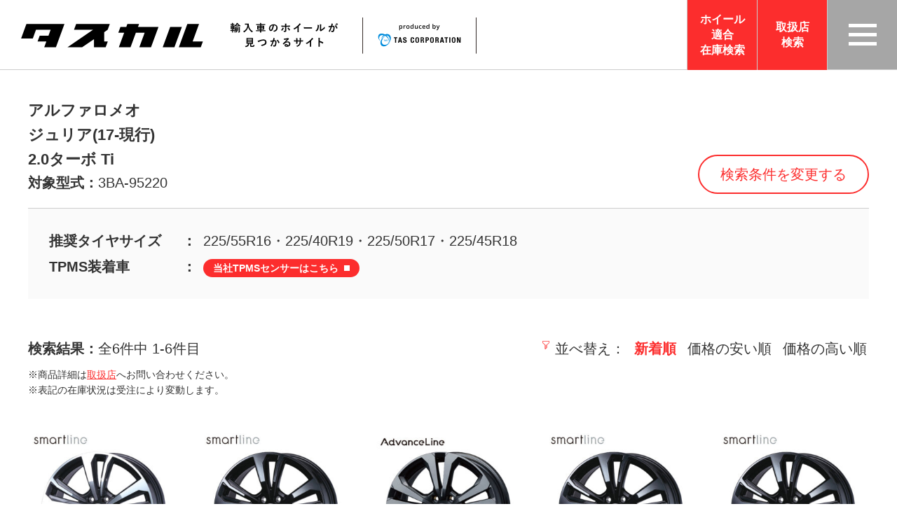

--- FILE ---
content_type: text/html; charset=UTF-8
request_url: https://www.tas-pa.jp/product/grade/aljiul0110/
body_size: 11617
content:
<!DOCTYPE HTML>
<html lang="ja">
<head>
<!-- Google Tag Manager -->
<script>(function(w,d,s,l,i){w[l]=w[l]||[];w[l].push({'gtm.start':
new Date().getTime(),event:'gtm.js'});var f=d.getElementsByTagName(s)[0],
j=d.createElement(s),dl=l!='dataLayer'?'&l='+l:'';j.async=true;j.src=
'https://www.googletagmanager.com/gtm.js?id='+i+dl;f.parentNode.insertBefore(j,f);
})(window,document,'script','dataLayer','GTM-PNKBRNW');</script>
<!-- End Google Tag Manager -->
<meta charset="utf-8">
<meta http-equiv="X-UA-Compatible" content="IE=edge">
<meta name="format-detection" content="telephone=no">
<meta name="viewport" content="width=device-width, initial-scale=1.0">
<link rel="preconnect" href="https://fonts.gstatic.com">
<meta name='robots' content='index, follow, max-image-preview:large, max-snippet:-1, max-video-preview:-1' />
	<style>img:is([sizes="auto" i], [sizes^="auto," i]) { contain-intrinsic-size: 3000px 1500px }</style>
	
	<!-- This site is optimized with the Yoast SEO plugin v25.7 - https://yoast.com/wordpress/plugins/seo/ -->
	<title>2.0ターボ Ti - ホイール検索サイト『タスカル』|（株）ティー・エー・エス</title>
	<link rel="canonical" href="https://www.tas-pa.jp/product/grade/aljiul0110/" />
	<meta property="og:locale" content="ja_JP" />
	<meta property="og:type" content="article" />
	<meta property="og:title" content="2.0ターボ Ti - ホイール検索サイト『タスカル』|（株）ティー・エー・エス" />
	<meta property="og:url" content="https://www.tas-pa.jp/product/grade/aljiul0110/" />
	<meta property="og:site_name" content="ホイール検索サイト『タスカル』|（株）ティー・エー・エス" />
	<meta property="og:image" content="https://www.tas-pa.jp/cms/wp-content/uploads/ogp-2.jpg" />
	<meta property="og:image:width" content="1200" />
	<meta property="og:image:height" content="630" />
	<meta property="og:image:type" content="image/jpeg" />
	<meta name="twitter:card" content="summary_large_image" />
	<script type="application/ld+json" class="yoast-schema-graph">{"@context":"https://schema.org","@graph":[{"@type":"CollectionPage","@id":"https://www.tas-pa.jp/product/grade/aljiul0110/","url":"https://www.tas-pa.jp/product/grade/aljiul0110/","name":"2.0ターボ Ti - ホイール検索サイト『タスカル』|（株）ティー・エー・エス","isPartOf":{"@id":"https://www.tas-pa.jp/#website"},"primaryImageOfPage":{"@id":"https://www.tas-pa.jp/product/grade/aljiul0110/#primaryimage"},"image":{"@id":"https://www.tas-pa.jp/product/grade/aljiul0110/#primaryimage"},"thumbnailUrl":"https://www.tas-pa.jp/cms/wp-content/uploads/sl-365-18inch-gp-01-size-1.jpg","breadcrumb":{"@id":"https://www.tas-pa.jp/product/grade/aljiul0110/#breadcrumb"},"inLanguage":"ja"},{"@type":"ImageObject","inLanguage":"ja","@id":"https://www.tas-pa.jp/product/grade/aljiul0110/#primaryimage","url":"https://www.tas-pa.jp/cms/wp-content/uploads/sl-365-18inch-gp-01-size-1.jpg","contentUrl":"https://www.tas-pa.jp/cms/wp-content/uploads/sl-365-18inch-gp-01-size-1.jpg","width":1000,"height":1000},{"@type":"BreadcrumbList","@id":"https://www.tas-pa.jp/product/grade/aljiul0110/#breadcrumb","itemListElement":[{"@type":"ListItem","position":1,"name":"HOME","item":"https://www.tas-pa.jp/"},{"@type":"ListItem","position":2,"name":"ホイール商品一覧","item":"https://www.tas-pa.jp/product/"},{"@type":"ListItem","position":3,"name":"アルファロメオ","item":"https://www.tas-pa.jp/product/grade/al/"},{"@type":"ListItem","position":4,"name":"ジュリア(17-現行)","item":"https://www.tas-pa.jp/product/grade/aljiul01/"},{"@type":"ListItem","position":5,"name":"2.0ターボ Ti"}]},{"@type":"WebSite","@id":"https://www.tas-pa.jp/#website","url":"https://www.tas-pa.jp/","name":"ホイール検索サイト『タスカル』|（株）ティー・エー・エス","description":"『タスカル』は、豊田通商グループが運営する輸入車専用のホイール検索サイトです。タスカルで紹介する全ホイールは、実際の車種で1台ずつ取付確認済み。 主要メーカーの最新車種はもちろん、今まで実車確認を行った膨大なデータベースを元に、ミスチョイスのないホイール選びをサポートします。","publisher":{"@id":"https://www.tas-pa.jp/#organization"},"potentialAction":[{"@type":"SearchAction","target":{"@type":"EntryPoint","urlTemplate":"https://www.tas-pa.jp/?s={search_term_string}"},"query-input":{"@type":"PropertyValueSpecification","valueRequired":true,"valueName":"search_term_string"}}],"inLanguage":"ja"},{"@type":"Organization","@id":"https://www.tas-pa.jp/#organization","name":"TAS 株式会社ティー・エー・エス","url":"https://www.tas-pa.jp/","logo":{"@type":"ImageObject","inLanguage":"ja","@id":"https://www.tas-pa.jp/#/schema/logo/image/","url":"https://www.tas-pa.jp/cms/wp-content/uploads/ogp.jpg","contentUrl":"https://www.tas-pa.jp/cms/wp-content/uploads/ogp.jpg","width":1200,"height":630,"caption":"TAS 株式会社ティー・エー・エス"},"image":{"@id":"https://www.tas-pa.jp/#/schema/logo/image/"}}]}</script>
	<!-- / Yoast SEO plugin. -->


<link rel='dns-prefetch' href='//cdn.jsdelivr.net' />
<link rel='dns-prefetch' href='//cdnjs.cloudflare.com' />
<link rel='dns-prefetch' href='//fonts.googleapis.com' />
<link rel="alternate" type="application/rss+xml" title="ホイール検索サイト『タスカル』|（株）ティー・エー・エス &raquo; フィード" href="https://www.tas-pa.jp/feed/" />
<link rel="alternate" type="application/rss+xml" title="ホイール検索サイト『タスカル』|（株）ティー・エー・エス &raquo; 2.0ターボ Ti 対応車種 のフィード" href="https://www.tas-pa.jp/product/grade/aljiul0110/feed/" />
<link rel='stylesheet' id='wp-block-library-css' href='https://www.tas-pa.jp/cms/wp-includes/css/dist/block-library/style.min.css?ver=6.8.3' type='text/css' media='all' />
<style id='wp-block-library-inline-css' type='text/css'>
.vk-cols--reverse{flex-direction:row-reverse}.vk-cols--hasbtn{margin-bottom:0}.vk-cols--hasbtn>.row>.vk_gridColumn_item,.vk-cols--hasbtn>.wp-block-column{position:relative;padding-bottom:3em}.vk-cols--hasbtn>.row>.vk_gridColumn_item>.wp-block-buttons,.vk-cols--hasbtn>.row>.vk_gridColumn_item>.vk_button,.vk-cols--hasbtn>.wp-block-column>.wp-block-buttons,.vk-cols--hasbtn>.wp-block-column>.vk_button{position:absolute;bottom:0;width:100%}.vk-cols--fit.wp-block-columns{gap:0}.vk-cols--fit.wp-block-columns,.vk-cols--fit.wp-block-columns:not(.is-not-stacked-on-mobile){margin-top:0;margin-bottom:0;justify-content:space-between}.vk-cols--fit.wp-block-columns>.wp-block-column *:last-child,.vk-cols--fit.wp-block-columns:not(.is-not-stacked-on-mobile)>.wp-block-column *:last-child{margin-bottom:0}.vk-cols--fit.wp-block-columns>.wp-block-column>.wp-block-cover,.vk-cols--fit.wp-block-columns:not(.is-not-stacked-on-mobile)>.wp-block-column>.wp-block-cover{margin-top:0}.vk-cols--fit.wp-block-columns.has-background,.vk-cols--fit.wp-block-columns:not(.is-not-stacked-on-mobile).has-background{padding:0}@media(max-width: 599px){.vk-cols--fit.wp-block-columns:not(.has-background)>.wp-block-column:not(.has-background),.vk-cols--fit.wp-block-columns:not(.is-not-stacked-on-mobile):not(.has-background)>.wp-block-column:not(.has-background){padding-left:0 !important;padding-right:0 !important}}@media(min-width: 782px){.vk-cols--fit.wp-block-columns .block-editor-block-list__block.wp-block-column:not(:first-child),.vk-cols--fit.wp-block-columns>.wp-block-column:not(:first-child),.vk-cols--fit.wp-block-columns:not(.is-not-stacked-on-mobile) .block-editor-block-list__block.wp-block-column:not(:first-child),.vk-cols--fit.wp-block-columns:not(.is-not-stacked-on-mobile)>.wp-block-column:not(:first-child){margin-left:0}}@media(min-width: 600px)and (max-width: 781px){.vk-cols--fit.wp-block-columns .wp-block-column:nth-child(2n),.vk-cols--fit.wp-block-columns:not(.is-not-stacked-on-mobile) .wp-block-column:nth-child(2n){margin-left:0}.vk-cols--fit.wp-block-columns .wp-block-column:not(:only-child),.vk-cols--fit.wp-block-columns:not(.is-not-stacked-on-mobile) .wp-block-column:not(:only-child){flex-basis:50% !important}}.vk-cols--fit--gap1.wp-block-columns{gap:1px}@media(min-width: 600px)and (max-width: 781px){.vk-cols--fit--gap1.wp-block-columns .wp-block-column:not(:only-child){flex-basis:calc(50% - 1px) !important}}.vk-cols--fit.vk-cols--grid>.block-editor-block-list__block,.vk-cols--fit.vk-cols--grid>.wp-block-column,.vk-cols--fit.vk-cols--grid:not(.is-not-stacked-on-mobile)>.block-editor-block-list__block,.vk-cols--fit.vk-cols--grid:not(.is-not-stacked-on-mobile)>.wp-block-column{flex-basis:50%;box-sizing:border-box}@media(max-width: 599px){.vk-cols--fit.vk-cols--grid.vk-cols--grid--alignfull>.wp-block-column:nth-child(2)>.wp-block-cover,.vk-cols--fit.vk-cols--grid.vk-cols--grid--alignfull>.wp-block-column:nth-child(2)>.vk_outer,.vk-cols--fit.vk-cols--grid:not(.is-not-stacked-on-mobile).vk-cols--grid--alignfull>.wp-block-column:nth-child(2)>.wp-block-cover,.vk-cols--fit.vk-cols--grid:not(.is-not-stacked-on-mobile).vk-cols--grid--alignfull>.wp-block-column:nth-child(2)>.vk_outer{width:100vw;margin-right:calc((100% - 100vw)/2);margin-left:calc((100% - 100vw)/2)}}@media(min-width: 600px){.vk-cols--fit.vk-cols--grid.vk-cols--grid--alignfull>.wp-block-column:nth-child(2)>.wp-block-cover,.vk-cols--fit.vk-cols--grid.vk-cols--grid--alignfull>.wp-block-column:nth-child(2)>.vk_outer,.vk-cols--fit.vk-cols--grid:not(.is-not-stacked-on-mobile).vk-cols--grid--alignfull>.wp-block-column:nth-child(2)>.wp-block-cover,.vk-cols--fit.vk-cols--grid:not(.is-not-stacked-on-mobile).vk-cols--grid--alignfull>.wp-block-column:nth-child(2)>.vk_outer{margin-right:calc(100% - 50vw);width:50vw}}@media(min-width: 600px){.vk-cols--fit.vk-cols--grid.vk-cols--grid--alignfull.vk-cols--reverse>.wp-block-column,.vk-cols--fit.vk-cols--grid:not(.is-not-stacked-on-mobile).vk-cols--grid--alignfull.vk-cols--reverse>.wp-block-column{margin-left:0;margin-right:0}.vk-cols--fit.vk-cols--grid.vk-cols--grid--alignfull.vk-cols--reverse>.wp-block-column:nth-child(2)>.wp-block-cover,.vk-cols--fit.vk-cols--grid.vk-cols--grid--alignfull.vk-cols--reverse>.wp-block-column:nth-child(2)>.vk_outer,.vk-cols--fit.vk-cols--grid:not(.is-not-stacked-on-mobile).vk-cols--grid--alignfull.vk-cols--reverse>.wp-block-column:nth-child(2)>.wp-block-cover,.vk-cols--fit.vk-cols--grid:not(.is-not-stacked-on-mobile).vk-cols--grid--alignfull.vk-cols--reverse>.wp-block-column:nth-child(2)>.vk_outer{margin-left:calc(100% - 50vw)}}.vk-cols--menu h2,.vk-cols--menu h3,.vk-cols--menu h4,.vk-cols--menu h5{margin-bottom:.2em;text-shadow:#000 0 0 10px}.vk-cols--menu h2:first-child,.vk-cols--menu h3:first-child,.vk-cols--menu h4:first-child,.vk-cols--menu h5:first-child{margin-top:0}.vk-cols--menu p{margin-bottom:1rem;text-shadow:#000 0 0 10px}.vk-cols--menu .wp-block-cover__inner-container:last-child{margin-bottom:0}.vk-cols--fitbnrs .wp-block-column .wp-block-cover:hover img{filter:unset}.vk-cols--fitbnrs .wp-block-column .wp-block-cover:hover{background-color:unset}.vk-cols--fitbnrs .wp-block-column .wp-block-cover:hover .wp-block-cover__image-background{filter:unset !important}.vk-cols--fitbnrs .wp-block-cover .wp-block-cover__inner-container{position:absolute;height:100%;width:100%}.vk-cols--fitbnrs .vk_button{height:100%;margin:0}.vk-cols--fitbnrs .vk_button .vk_button_btn,.vk-cols--fitbnrs .vk_button .btn{height:100%;width:100%;border:none;box-shadow:none;background-color:unset !important;transition:unset}.vk-cols--fitbnrs .vk_button .vk_button_btn:hover,.vk-cols--fitbnrs .vk_button .btn:hover{transition:unset}.vk-cols--fitbnrs .vk_button .vk_button_btn:after,.vk-cols--fitbnrs .vk_button .btn:after{border:none}.vk-cols--fitbnrs .vk_button .vk_button_link_txt{width:100%;position:absolute;top:50%;left:50%;transform:translateY(-50%) translateX(-50%);font-size:2rem;text-shadow:#000 0 0 10px}.vk-cols--fitbnrs .vk_button .vk_button_link_subCaption{width:100%;position:absolute;top:calc(50% + 2.2em);left:50%;transform:translateY(-50%) translateX(-50%);text-shadow:#000 0 0 10px}@media(min-width: 992px){.vk-cols--media.wp-block-columns{gap:3rem}}.vk-fit-map figure{margin-bottom:0}.vk-fit-map iframe{position:relative;margin-bottom:0;display:block;max-height:400px;width:100vw}.vk-fit-map:is(.alignfull,.alignwide) div{max-width:100%}.vk-table--th--width25 :where(tr>*:first-child){width:25%}.vk-table--th--width30 :where(tr>*:first-child){width:30%}.vk-table--th--width35 :where(tr>*:first-child){width:35%}.vk-table--th--width40 :where(tr>*:first-child){width:40%}.vk-table--th--bg-bright :where(tr>*:first-child){background-color:var(--wp--preset--color--bg-secondary, rgba(0, 0, 0, 0.05))}@media(max-width: 599px){.vk-table--mobile-block :is(th,td){width:100%;display:block}.vk-table--mobile-block.wp-block-table table :is(th,td){border-top:none}}.vk-table--width--th25 :where(tr>*:first-child){width:25%}.vk-table--width--th30 :where(tr>*:first-child){width:30%}.vk-table--width--th35 :where(tr>*:first-child){width:35%}.vk-table--width--th40 :where(tr>*:first-child){width:40%}.no-margin{margin:0}@media(max-width: 599px){.wp-block-image.vk-aligncenter--mobile>.alignright{float:none;margin-left:auto;margin-right:auto}.vk-no-padding-horizontal--mobile{padding-left:0 !important;padding-right:0 !important}}
</style>
<style id='wp-block-library-theme-inline-css' type='text/css'>
.wp-block-audio :where(figcaption){color:#555;font-size:13px;text-align:center}.is-dark-theme .wp-block-audio :where(figcaption){color:#ffffffa6}.wp-block-audio{margin:0 0 1em}.wp-block-code{border:1px solid #ccc;border-radius:4px;font-family:Menlo,Consolas,monaco,monospace;padding:.8em 1em}.wp-block-embed :where(figcaption){color:#555;font-size:13px;text-align:center}.is-dark-theme .wp-block-embed :where(figcaption){color:#ffffffa6}.wp-block-embed{margin:0 0 1em}.blocks-gallery-caption{color:#555;font-size:13px;text-align:center}.is-dark-theme .blocks-gallery-caption{color:#ffffffa6}:root :where(.wp-block-image figcaption){color:#555;font-size:13px;text-align:center}.is-dark-theme :root :where(.wp-block-image figcaption){color:#ffffffa6}.wp-block-image{margin:0 0 1em}.wp-block-pullquote{border-bottom:4px solid;border-top:4px solid;color:currentColor;margin-bottom:1.75em}.wp-block-pullquote cite,.wp-block-pullquote footer,.wp-block-pullquote__citation{color:currentColor;font-size:.8125em;font-style:normal;text-transform:uppercase}.wp-block-quote{border-left:.25em solid;margin:0 0 1.75em;padding-left:1em}.wp-block-quote cite,.wp-block-quote footer{color:currentColor;font-size:.8125em;font-style:normal;position:relative}.wp-block-quote:where(.has-text-align-right){border-left:none;border-right:.25em solid;padding-left:0;padding-right:1em}.wp-block-quote:where(.has-text-align-center){border:none;padding-left:0}.wp-block-quote.is-large,.wp-block-quote.is-style-large,.wp-block-quote:where(.is-style-plain){border:none}.wp-block-search .wp-block-search__label{font-weight:700}.wp-block-search__button{border:1px solid #ccc;padding:.375em .625em}:where(.wp-block-group.has-background){padding:1.25em 2.375em}.wp-block-separator.has-css-opacity{opacity:.4}.wp-block-separator{border:none;border-bottom:2px solid;margin-left:auto;margin-right:auto}.wp-block-separator.has-alpha-channel-opacity{opacity:1}.wp-block-separator:not(.is-style-wide):not(.is-style-dots){width:100px}.wp-block-separator.has-background:not(.is-style-dots){border-bottom:none;height:1px}.wp-block-separator.has-background:not(.is-style-wide):not(.is-style-dots){height:2px}.wp-block-table{margin:0 0 1em}.wp-block-table td,.wp-block-table th{word-break:normal}.wp-block-table :where(figcaption){color:#555;font-size:13px;text-align:center}.is-dark-theme .wp-block-table :where(figcaption){color:#ffffffa6}.wp-block-video :where(figcaption){color:#555;font-size:13px;text-align:center}.is-dark-theme .wp-block-video :where(figcaption){color:#ffffffa6}.wp-block-video{margin:0 0 1em}:root :where(.wp-block-template-part.has-background){margin-bottom:0;margin-top:0;padding:1.25em 2.375em}
</style>
<style id='classic-theme-styles-inline-css' type='text/css'>
/*! This file is auto-generated */
.wp-block-button__link{color:#fff;background-color:#32373c;border-radius:9999px;box-shadow:none;text-decoration:none;padding:calc(.667em + 2px) calc(1.333em + 2px);font-size:1.125em}.wp-block-file__button{background:#32373c;color:#fff;text-decoration:none}
</style>
<style id='global-styles-inline-css' type='text/css'>
:root{--wp--preset--aspect-ratio--square: 1;--wp--preset--aspect-ratio--4-3: 4/3;--wp--preset--aspect-ratio--3-4: 3/4;--wp--preset--aspect-ratio--3-2: 3/2;--wp--preset--aspect-ratio--2-3: 2/3;--wp--preset--aspect-ratio--16-9: 16/9;--wp--preset--aspect-ratio--9-16: 9/16;--wp--preset--color--black: #333333;--wp--preset--color--cyan-bluish-gray: #abb8c3;--wp--preset--color--white: #FFFFFF;--wp--preset--color--pale-pink: #f78da7;--wp--preset--color--vivid-red: #cf2e2e;--wp--preset--color--luminous-vivid-orange: #ff6900;--wp--preset--color--luminous-vivid-amber: #fcb900;--wp--preset--color--light-green-cyan: #7bdcb5;--wp--preset--color--vivid-green-cyan: #00d084;--wp--preset--color--pale-cyan-blue: #8ed1fc;--wp--preset--color--vivid-cyan-blue: #0693e3;--wp--preset--color--vivid-purple: #9b51e0;--wp--preset--color--red: #FC2D2D;--wp--preset--color--light-gray: #FAFAFA;--wp--preset--gradient--vivid-cyan-blue-to-vivid-purple: linear-gradient(135deg,rgba(6,147,227,1) 0%,rgb(155,81,224) 100%);--wp--preset--gradient--light-green-cyan-to-vivid-green-cyan: linear-gradient(135deg,rgb(122,220,180) 0%,rgb(0,208,130) 100%);--wp--preset--gradient--luminous-vivid-amber-to-luminous-vivid-orange: linear-gradient(135deg,rgba(252,185,0,1) 0%,rgba(255,105,0,1) 100%);--wp--preset--gradient--luminous-vivid-orange-to-vivid-red: linear-gradient(135deg,rgba(255,105,0,1) 0%,rgb(207,46,46) 100%);--wp--preset--gradient--very-light-gray-to-cyan-bluish-gray: linear-gradient(135deg,rgb(238,238,238) 0%,rgb(169,184,195) 100%);--wp--preset--gradient--cool-to-warm-spectrum: linear-gradient(135deg,rgb(74,234,220) 0%,rgb(151,120,209) 20%,rgb(207,42,186) 40%,rgb(238,44,130) 60%,rgb(251,105,98) 80%,rgb(254,248,76) 100%);--wp--preset--gradient--blush-light-purple: linear-gradient(135deg,rgb(255,206,236) 0%,rgb(152,150,240) 100%);--wp--preset--gradient--blush-bordeaux: linear-gradient(135deg,rgb(254,205,165) 0%,rgb(254,45,45) 50%,rgb(107,0,62) 100%);--wp--preset--gradient--luminous-dusk: linear-gradient(135deg,rgb(255,203,112) 0%,rgb(199,81,192) 50%,rgb(65,88,208) 100%);--wp--preset--gradient--pale-ocean: linear-gradient(135deg,rgb(255,245,203) 0%,rgb(182,227,212) 50%,rgb(51,167,181) 100%);--wp--preset--gradient--electric-grass: linear-gradient(135deg,rgb(202,248,128) 0%,rgb(113,206,126) 100%);--wp--preset--gradient--midnight: linear-gradient(135deg,rgb(2,3,129) 0%,rgb(40,116,252) 100%);--wp--preset--font-size--small: 13px;--wp--preset--font-size--medium: 20px;--wp--preset--font-size--large: 36px;--wp--preset--font-size--x-large: 42px;--wp--preset--spacing--20: 0.44rem;--wp--preset--spacing--30: 0.67rem;--wp--preset--spacing--40: 1rem;--wp--preset--spacing--50: 1.5rem;--wp--preset--spacing--60: 2.25rem;--wp--preset--spacing--70: 3.38rem;--wp--preset--spacing--80: 5.06rem;--wp--preset--shadow--natural: 6px 6px 9px rgba(0, 0, 0, 0.2);--wp--preset--shadow--deep: 12px 12px 50px rgba(0, 0, 0, 0.4);--wp--preset--shadow--sharp: 6px 6px 0px rgba(0, 0, 0, 0.2);--wp--preset--shadow--outlined: 6px 6px 0px -3px rgba(255, 255, 255, 1), 6px 6px rgba(0, 0, 0, 1);--wp--preset--shadow--crisp: 6px 6px 0px rgba(0, 0, 0, 1);}:where(.is-layout-flex){gap: 0.5em;}:where(.is-layout-grid){gap: 0.5em;}body .is-layout-flex{display: flex;}.is-layout-flex{flex-wrap: wrap;align-items: center;}.is-layout-flex > :is(*, div){margin: 0;}body .is-layout-grid{display: grid;}.is-layout-grid > :is(*, div){margin: 0;}:where(.wp-block-columns.is-layout-flex){gap: 2em;}:where(.wp-block-columns.is-layout-grid){gap: 2em;}:where(.wp-block-post-template.is-layout-flex){gap: 1.25em;}:where(.wp-block-post-template.is-layout-grid){gap: 1.25em;}.has-black-color{color: var(--wp--preset--color--black) !important;}.has-cyan-bluish-gray-color{color: var(--wp--preset--color--cyan-bluish-gray) !important;}.has-white-color{color: var(--wp--preset--color--white) !important;}.has-pale-pink-color{color: var(--wp--preset--color--pale-pink) !important;}.has-vivid-red-color{color: var(--wp--preset--color--vivid-red) !important;}.has-luminous-vivid-orange-color{color: var(--wp--preset--color--luminous-vivid-orange) !important;}.has-luminous-vivid-amber-color{color: var(--wp--preset--color--luminous-vivid-amber) !important;}.has-light-green-cyan-color{color: var(--wp--preset--color--light-green-cyan) !important;}.has-vivid-green-cyan-color{color: var(--wp--preset--color--vivid-green-cyan) !important;}.has-pale-cyan-blue-color{color: var(--wp--preset--color--pale-cyan-blue) !important;}.has-vivid-cyan-blue-color{color: var(--wp--preset--color--vivid-cyan-blue) !important;}.has-vivid-purple-color{color: var(--wp--preset--color--vivid-purple) !important;}.has-black-background-color{background-color: var(--wp--preset--color--black) !important;}.has-cyan-bluish-gray-background-color{background-color: var(--wp--preset--color--cyan-bluish-gray) !important;}.has-white-background-color{background-color: var(--wp--preset--color--white) !important;}.has-pale-pink-background-color{background-color: var(--wp--preset--color--pale-pink) !important;}.has-vivid-red-background-color{background-color: var(--wp--preset--color--vivid-red) !important;}.has-luminous-vivid-orange-background-color{background-color: var(--wp--preset--color--luminous-vivid-orange) !important;}.has-luminous-vivid-amber-background-color{background-color: var(--wp--preset--color--luminous-vivid-amber) !important;}.has-light-green-cyan-background-color{background-color: var(--wp--preset--color--light-green-cyan) !important;}.has-vivid-green-cyan-background-color{background-color: var(--wp--preset--color--vivid-green-cyan) !important;}.has-pale-cyan-blue-background-color{background-color: var(--wp--preset--color--pale-cyan-blue) !important;}.has-vivid-cyan-blue-background-color{background-color: var(--wp--preset--color--vivid-cyan-blue) !important;}.has-vivid-purple-background-color{background-color: var(--wp--preset--color--vivid-purple) !important;}.has-black-border-color{border-color: var(--wp--preset--color--black) !important;}.has-cyan-bluish-gray-border-color{border-color: var(--wp--preset--color--cyan-bluish-gray) !important;}.has-white-border-color{border-color: var(--wp--preset--color--white) !important;}.has-pale-pink-border-color{border-color: var(--wp--preset--color--pale-pink) !important;}.has-vivid-red-border-color{border-color: var(--wp--preset--color--vivid-red) !important;}.has-luminous-vivid-orange-border-color{border-color: var(--wp--preset--color--luminous-vivid-orange) !important;}.has-luminous-vivid-amber-border-color{border-color: var(--wp--preset--color--luminous-vivid-amber) !important;}.has-light-green-cyan-border-color{border-color: var(--wp--preset--color--light-green-cyan) !important;}.has-vivid-green-cyan-border-color{border-color: var(--wp--preset--color--vivid-green-cyan) !important;}.has-pale-cyan-blue-border-color{border-color: var(--wp--preset--color--pale-cyan-blue) !important;}.has-vivid-cyan-blue-border-color{border-color: var(--wp--preset--color--vivid-cyan-blue) !important;}.has-vivid-purple-border-color{border-color: var(--wp--preset--color--vivid-purple) !important;}.has-vivid-cyan-blue-to-vivid-purple-gradient-background{background: var(--wp--preset--gradient--vivid-cyan-blue-to-vivid-purple) !important;}.has-light-green-cyan-to-vivid-green-cyan-gradient-background{background: var(--wp--preset--gradient--light-green-cyan-to-vivid-green-cyan) !important;}.has-luminous-vivid-amber-to-luminous-vivid-orange-gradient-background{background: var(--wp--preset--gradient--luminous-vivid-amber-to-luminous-vivid-orange) !important;}.has-luminous-vivid-orange-to-vivid-red-gradient-background{background: var(--wp--preset--gradient--luminous-vivid-orange-to-vivid-red) !important;}.has-very-light-gray-to-cyan-bluish-gray-gradient-background{background: var(--wp--preset--gradient--very-light-gray-to-cyan-bluish-gray) !important;}.has-cool-to-warm-spectrum-gradient-background{background: var(--wp--preset--gradient--cool-to-warm-spectrum) !important;}.has-blush-light-purple-gradient-background{background: var(--wp--preset--gradient--blush-light-purple) !important;}.has-blush-bordeaux-gradient-background{background: var(--wp--preset--gradient--blush-bordeaux) !important;}.has-luminous-dusk-gradient-background{background: var(--wp--preset--gradient--luminous-dusk) !important;}.has-pale-ocean-gradient-background{background: var(--wp--preset--gradient--pale-ocean) !important;}.has-electric-grass-gradient-background{background: var(--wp--preset--gradient--electric-grass) !important;}.has-midnight-gradient-background{background: var(--wp--preset--gradient--midnight) !important;}.has-small-font-size{font-size: var(--wp--preset--font-size--small) !important;}.has-medium-font-size{font-size: var(--wp--preset--font-size--medium) !important;}.has-large-font-size{font-size: var(--wp--preset--font-size--large) !important;}.has-x-large-font-size{font-size: var(--wp--preset--font-size--x-large) !important;}
:where(.wp-block-post-template.is-layout-flex){gap: 1.25em;}:where(.wp-block-post-template.is-layout-grid){gap: 1.25em;}
:where(.wp-block-columns.is-layout-flex){gap: 2em;}:where(.wp-block-columns.is-layout-grid){gap: 2em;}
:root :where(.wp-block-pullquote){font-size: 1.5em;line-height: 1.6;}
</style>
<link rel='stylesheet' id='yakuhan-css' href='https://cdn.jsdelivr.net/npm/yakuhanjp@3.4.1/dist/css/yakuhanjp_s.min.css' type='text/css' media='all' />
<link rel='stylesheet' id='google-fonts-css' href='https://fonts.googleapis.com/css2?family=Open+Sans:wght@300;700&#038;display=swap' type='text/css' media='all' />
<link rel='stylesheet' id='modaal-style-css' href='https://cdn.jsdelivr.net/npm/modaal@0.4.4/dist/css/modaal.min.css' type='text/css' media='all' />
<link rel='stylesheet' id='base-style-css' href='https://www.tas-pa.jp/cms/wp-content/themes/tas/assets/css/base.css?ver=250826' type='text/css' media='all' />
<link rel='stylesheet' id='blog-style-css' href='https://www.tas-pa.jp/cms/wp-content/themes/tas/assets/css/blog.css?ver=250825' type='text/css' media='all' />
<script type="text/javascript" src="https://www.tas-pa.jp/cms/wp-includes/js/jquery/jquery.min.js?ver=3.7.1" id="jquery-core-js"></script>
<script type="text/javascript" src="https://www.tas-pa.jp/cms/wp-includes/js/jquery/jquery-migrate.min.js?ver=3.4.1" id="jquery-migrate-js"></script>
<link rel="https://api.w.org/" href="https://www.tas-pa.jp/wp-json/" /><link rel="alternate" title="JSON" type="application/json" href="https://www.tas-pa.jp/wp-json/wp/v2/product_grade/23619" /><!-- Begin Mieruca Embed Code --><script type="text/javascript" id="mierucajs">window.__fid = window.__fid || [];__fid.push([302879241]);(function() {function mieruca(){if(typeof window.__fjsld != "undefined") return; window.__fjsld = 1; var fjs = document.createElement('script'); fjs.type = 'text/javascript'; fjs.async = true; fjs.id = "fjssync"; var timestamp = new Date;fjs.src = ('https:' == document.location.protocol ? 'https' : 'http') + '://hm.mieru-ca.com/service/js/mieruca-hm.js?v='+ timestamp.getTime(); var x = document.getElementsByTagName('script')[0]; x.parentNode.insertBefore(fjs, x); };setTimeout(mieruca, 500); document.readyState != "complete" ? (window.attachEvent ? window.attachEvent("onload", mieruca) : window.addEventListener("load", mieruca, false)) : mieruca();})();</script><!-- End Mieruca Embed Code --><link rel="icon" href="https://www.tas-pa.jp/cms/wp-content/uploads/9c44beed333e0d4a025ab717ddd7058f-150x150.jpg" sizes="32x32" />
<link rel="icon" href="https://www.tas-pa.jp/cms/wp-content/uploads/9c44beed333e0d4a025ab717ddd7058f-300x300.jpg" sizes="192x192" />
<link rel="apple-touch-icon" href="https://www.tas-pa.jp/cms/wp-content/uploads/9c44beed333e0d4a025ab717ddd7058f-300x300.jpg" />
<meta name="msapplication-TileImage" content="https://www.tas-pa.jp/cms/wp-content/uploads/9c44beed333e0d4a025ab717ddd7058f-300x300.jpg" />
</head>

<body class="archive tax-product_grade term-aljiul0110 term-23619 wp-embed-responsive wp-theme-tas">
<!-- Google Tag Manager (noscript) -->
<noscript><iframe src="https://www.googletagmanager.com/ns.html?id=GTM-PNKBRNW"
height="0" width="0" style="display:none;visibility:hidden"></iframe></noscript>
<!-- End Google Tag Manager (noscript) -->
<header class="header">
	<h1 class="header__logo"><a class="header__logo__a" href="/"><img class="u-only-pc" src="https://www.tas-pa.jp/cms/wp-content/themes/tas/assets/images/common/logo_01_pc.svg" alt="タスカル"><img class="u-only-sp" src="https://www.tas-pa.jp/cms/wp-content/themes/tas/assets/images/common/logo_01_sp.svg" alt="タスカル"></a></h1>
	<div class="header__nav">
		<ul class="header__list">
			<li class="header__item"><button type="button" class="header__item__a _wheel js-headersearch-open">ホイール<br>適合<br>在庫検索</button></li>
			<li class="header__item"><a class="header__item__a js-modaal-on _shop" href="#modal__shop">取扱店<br>検索</a></li>
		</ul>
	</div><!--header__nav-->
	<div class="header__search">
		<ul class="header__search__list">
			<li class="header__search__item"><a class="header__search__link link__btn__a js-modaal-on" href="#modal__wheel">車種から検索</a></li>
			<li class="header__search__item"><a class="header__search__link link__btn__a js-modaal-on" href="#modal__type">型式から検索</a></li>
			<li class="header__search__item"><a class="header__search__link link__btn__a js-modaal-on" href="#modal__product">品番から検索</a></li>
		</ul>
	</div>
</header>
<div class="sec wheel-list">
	<div class="sec__inner">

		<div class="status">
			<div class="status__itemwrap">
				<h1 class="status__item">
					<span class="status__item__span item--01">アルファロメオ</span><span class="status__item__span item--02">ジュリア(17-現行)</span><span class="status__item__span item--03">2.0ターボ Ti</span>				</h1>
									<dl class="status__model">
						<dt class="status__model__title">対象型式：</dt>
						<dd class="status__model__detail">
							<span class="status__model__detail__txt">
															<span class="status__model__detail__txt__inner" id="modelNameList">
																										<span class="model-name-item pc-visible sp-visible">3BA-95220</span>
																									</span>
															</span>
						</dd>
					</dl>
							</div>
			<div class="status__btn__item link__btn">
									<a class="status__btn__item__a link__btn__a js-modaal-on" href="#modal__wheel"><span class="link__btn__ico ico-search-right">検索条件を変更する</span></a>
							</div>
		</div>
		<div class="status__plus">
			<dl class="status__plus__item">
			<dt class="status__plus__item__title">推奨タイヤサイズ</dt>
			<dd class="status__plus__item__txt">225/55R16・225/40R19・225/50R17・225/45R18</dd>
		</dl>
					<dl class="status__plus__item">
			<dt class="status__plus__item__title">TPMS装着車</dt>
			<dd class="status__plus__item__txt">
							<a class="status__plus__item__txt__link" href="https://www.tas-pa.jp/product/product-tpmsr/" target="_blank" rel="noopener">当社TPMSセンサーはこちら</a>
						</dd>
		</dl>
		</div>

		<div class="result">
			<div class="result__status">
				<p>検索結果：<span class="result__status__span">全6件中 1-6件目</span></p>
				<p class="supplementtxt">
					※商品詳細は<a class="link__txt js-modaal-on" href="#modal__shop">取扱店</a>へお問い合わせください。<br>
					※表記の在庫状況は受注により変動します。
				</p>
			</div>
			<dl class="result__sort">
	<dt class="result__sort__item">並べ替え：</dt>
	<dd class="result__sort__link is-active"><a class="result__sort__link__a" href="/product/grade/aljiul0110/">新着順</a></dd>
	<dd class="result__sort__link"><a class="result__sort__link__a" href="/product/grade/aljiul0110/?sort=price_low">価格の安い順</a></dd>
	<dd class="result__sort__link"><a class="result__sort__link__a" href="/product/grade/aljiul0110/?sort=price_high">価格の高い順</a></dd>
</dl>
		</div>

		<div class="modal__result">
							<div class="wheel__wrap">
					<div class="wheel__card post-10136 product type-product status-publish has-post-thumbnail hentry product_grade-aljiul0102 product_grade-aljiul0101 product_grade-aljiul0110 product_grade-aljiul0104 product_grade-aljiul0103 product_grade-jerene0211 product_grade-jerene0103 product_grade-fi500x0107 product_grade-fi500x0105 product_grade-fi500x0104 product_grade-aljita01-2 product_grade-aljita01-1 product_grade-jecomp0104 product_grade-fi500x0106 product_grade-jerene0203 product_grade-jerene0101 product_grade-fi500x0103 product_grade-fi500x0102 product_grade-fi500x0101 product_grade-jecomp0101 product_grade-jerene0202 product_grade-jerene0102 product_grade-jecomp0102 product_grade-jerene0201">
	<a class="wheel__card__a" href="https://www.tas-pa.jp/product/product-s67040ojgp/">
		<div class="wheel__pic">
			<img width="300" height="300" src="https://www.tas-pa.jp/cms/wp-content/uploads/sl-365-18inch-gp-01-size-1-300x300.jpg" class="attachment-medium size-medium wp-post-image" alt="" decoding="async" fetchpriority="high" srcset="https://www.tas-pa.jp/cms/wp-content/uploads/sl-365-18inch-gp-01-size-1-300x300.jpg 300w, https://www.tas-pa.jp/cms/wp-content/uploads/sl-365-18inch-gp-01-size-1-150x150.jpg 150w, https://www.tas-pa.jp/cms/wp-content/uploads/sl-365-18inch-gp-01-size-1-768x768.jpg 768w, https://www.tas-pa.jp/cms/wp-content/uploads/sl-365-18inch-gp-01-size-1.jpg 1000w" sizes="(max-width: 300px) 100vw, 300px" />														</div>
		<div class="wheel__txtbox">
			<!--<div class="wheel__brand">
				<div class="wheel__brand__img">
									</div>
			</div>-->
							<p class="wheel__type">365</p>
										<dl class="wheel__spec _size">
					<dt>サイズ：</dt>
					<dd>16x7.0(40)110-5H 65.1φ</dd>
				</dl>
						<div class="wheel__bgbox">
												<dl class="wheel__spec">
						<dt>カラー：</dt>
						<dd>ガンメタリック/ポリッシュ</dd>
					</dl>
												<dl class="wheel__spec">
					<dt>品番：</dt>
					<dd>S67040OJGP</dd>
				</dl>
												<dl class="wheel__spec">
					<dt>希望小売価格（税込）：</dt>
					<dd>42,900円</dd>
				</dl>
													<dl class="wheel__spec">
						<dt>在庫状況：</dt>
						<dd>&#9651;</dd>
					</dl>
										</div>
		</div>
	</a>
</div><!--wheel__card-->
<div class="wheel__card post-10135 product type-product status-publish has-post-thumbnail hentry product_grade-aljiul0102 product_grade-aljiul0101 product_grade-aljiul0110 product_grade-aljiul0104 product_grade-aljiul0103 product_grade-jerene0211 product_grade-jerene0103 product_grade-fi500x0107 product_grade-fi500x0105 product_grade-fi500x0104 product_grade-aljita01-2 product_grade-aljita01-1 product_grade-jecomp0104 product_grade-fi500x0106 product_grade-jerene0203 product_grade-jerene0101 product_grade-fi500x0103 product_grade-fi500x0102 product_grade-fi500x0101 product_grade-jecomp0101 product_grade-jerene0202 product_grade-jerene0102 product_grade-jecomp0102 product_grade-jerene0201">
	<a class="wheel__card__a" href="https://www.tas-pa.jp/product/product-s67040ojb/">
		<div class="wheel__pic">
			<img width="300" height="300" src="https://www.tas-pa.jp/cms/wp-content/uploads/sl-365-18inch-gb-01-size-1-300x300.jpg" class="attachment-medium size-medium wp-post-image" alt="" decoding="async" srcset="https://www.tas-pa.jp/cms/wp-content/uploads/sl-365-18inch-gb-01-size-1-300x300.jpg 300w, https://www.tas-pa.jp/cms/wp-content/uploads/sl-365-18inch-gb-01-size-1-150x150.jpg 150w, https://www.tas-pa.jp/cms/wp-content/uploads/sl-365-18inch-gb-01-size-1-768x768.jpg 768w, https://www.tas-pa.jp/cms/wp-content/uploads/sl-365-18inch-gb-01-size-1.jpg 1000w" sizes="(max-width: 300px) 100vw, 300px" />														</div>
		<div class="wheel__txtbox">
			<!--<div class="wheel__brand">
				<div class="wheel__brand__img">
									</div>
			</div>-->
							<p class="wheel__type">365</p>
										<dl class="wheel__spec _size">
					<dt>サイズ：</dt>
					<dd>16x7.0(40)110-5H 65.1φ</dd>
				</dl>
						<div class="wheel__bgbox">
												<dl class="wheel__spec">
						<dt>カラー：</dt>
						<dd>ブラック</dd>
					</dl>
												<dl class="wheel__spec">
					<dt>品番：</dt>
					<dd>S67040OJB</dd>
				</dl>
												<dl class="wheel__spec">
					<dt>希望小売価格（税込）：</dt>
					<dd>38,500円</dd>
				</dl>
													<dl class="wheel__spec">
						<dt>在庫状況：</dt>
						<dd>〇</dd>
					</dl>
										</div>
		</div>
	</a>
</div><!--wheel__card-->
<div class="wheel__card post-34574 product type-product status-publish has-post-thumbnail hentry product_grade-aljiul0102 product_grade-aljiul0101 product_grade-aljiul0110 product_grade-aljiul0104 product_grade-aljiul0103 product_grade-jerene0211 product_grade-jerene0103 product_grade-fi500x0107 product_grade-fi500x0105 product_grade-fi500x0104 product_grade-jecomp0104 product_grade-fi500x0106 product_grade-jerene0203 product_grade-jerene0101 product_grade-fi500x0103 product_grade-fi500x0102 product_grade-fi500x0101 product_grade-jecomp0101 product_grade-jerene0202 product_grade-jerene0102 product_grade-jecomp0102 product_grade-jerene0201">
	<a class="wheel__card__a" href="https://www.tas-pa.jp/product/product-sv167040ojgm/">
		<div class="wheel__pic">
			<img width="300" height="300" src="https://www.tas-pa.jp/cms/wp-content/uploads/al-SV1-17inch-gm-5h-text-300x300.jpg" class="attachment-medium size-medium wp-post-image" alt="" decoding="async" srcset="https://www.tas-pa.jp/cms/wp-content/uploads/al-SV1-17inch-gm-5h-text-300x300.jpg 300w, https://www.tas-pa.jp/cms/wp-content/uploads/al-SV1-17inch-gm-5h-text-150x150.jpg 150w, https://www.tas-pa.jp/cms/wp-content/uploads/al-SV1-17inch-gm-5h-text-768x768.jpg 768w, https://www.tas-pa.jp/cms/wp-content/uploads/al-SV1-17inch-gm-5h-text.jpg 1000w" sizes="(max-width: 300px) 100vw, 300px" />														</div>
		<div class="wheel__txtbox">
			<!--<div class="wheel__brand">
				<div class="wheel__brand__img">
									</div>
			</div>-->
							<p class="wheel__type">SV-1</p>
										<dl class="wheel__spec _size">
					<dt>サイズ：</dt>
					<dd>16x7.0(40)110-5H 65.1φ</dd>
				</dl>
						<div class="wheel__bgbox">
												<dl class="wheel__spec">
						<dt>カラー：</dt>
						<dd>ガンメタリック</dd>
					</dl>
												<dl class="wheel__spec">
					<dt>品番：</dt>
					<dd>SV167040OJGM</dd>
				</dl>
												<dl class="wheel__spec">
					<dt>希望小売価格（税込）：</dt>
					<dd>38,500円</dd>
				</dl>
													<dl class="wheel__spec">
						<dt>在庫状況：</dt>
						<dd>〇</dd>
					</dl>
										</div>
		</div>
	</a>
</div><!--wheel__card-->
<div class="wheel__card post-10121 product type-product status-publish has-post-thumbnail hentry product_grade-alstlv0102 product_grade-alstlv0106 product_grade-aljiul0107 product_grade-alstlv0110 product_grade-aljiul0105 product_grade-aljiul0102 product_grade-aljiul0101 product_grade-aljiul0110 product_grade-aljiul0104 product_grade-alstlv0103 product_grade-alstlv0108 product_grade-alstlv0105 product_grade-alstlv0104 product_grade-aljiul0103 product_grade-altnal0101 product_grade-altnal0103 product_grade-aljita01-9 product_grade-aljita01-8 product_grade-altnal0102 product_grade-aljita01-5 product_grade-aljita01-7 product_grade-aljita01-3 product_grade-aljita01-6 product_grade-aljita01-2 product_grade-aljita01-1 product_grade-aljita01-4 product_grade-jecher0301 product_grade-alstlv0101 product_grade-altnal0104 product_grade-altnal0105">
	<a class="wheel__card__a" href="https://www.tas-pa.jp/product/product-s77536oab/">
		<div class="wheel__pic">
			<img width="300" height="300" src="https://www.tas-pa.jp/cms/wp-content/uploads/sl-365-18inch-gb-01-size-1-300x300.jpg" class="attachment-medium size-medium wp-post-image" alt="" decoding="async" loading="lazy" srcset="https://www.tas-pa.jp/cms/wp-content/uploads/sl-365-18inch-gb-01-size-1-300x300.jpg 300w, https://www.tas-pa.jp/cms/wp-content/uploads/sl-365-18inch-gb-01-size-1-150x150.jpg 150w, https://www.tas-pa.jp/cms/wp-content/uploads/sl-365-18inch-gb-01-size-1-768x768.jpg 768w, https://www.tas-pa.jp/cms/wp-content/uploads/sl-365-18inch-gb-01-size-1.jpg 1000w" sizes="auto, (max-width: 300px) 100vw, 300px" />														</div>
		<div class="wheel__txtbox">
			<!--<div class="wheel__brand">
				<div class="wheel__brand__img">
									</div>
			</div>-->
							<p class="wheel__type">365</p>
										<dl class="wheel__spec _size">
					<dt>サイズ：</dt>
					<dd>17x7.5(36)110-5H 65.1φ</dd>
				</dl>
						<div class="wheel__bgbox">
												<dl class="wheel__spec">
						<dt>カラー：</dt>
						<dd>ブラック</dd>
					</dl>
												<dl class="wheel__spec">
					<dt>品番：</dt>
					<dd>S77536OAB</dd>
				</dl>
												<dl class="wheel__spec">
					<dt>希望小売価格（税込）：</dt>
					<dd>45,650円</dd>
				</dl>
													<dl class="wheel__spec">
						<dt>在庫状況：</dt>
						<dd>〇</dd>
					</dl>
										</div>
		</div>
	</a>
</div><!--wheel__card-->
<div class="wheel__card post-30331 product type-product status-publish has-post-thumbnail hentry product_grade-alstlv0102 product_grade-aljiul0107 product_grade-alstlv0106 product_grade-alstlv0110 product_grade-aljiul0105 product_grade-aljiul0102 product_grade-aljiul0101 product_grade-aljiul0110 product_grade-aljiul0104 product_grade-alstlv0103 product_grade-alstlv0108 product_grade-alstlv0105 product_grade-alstlv0104 product_grade-aljiul0103 product_grade-magrec0101 product_grade-magrec0105 product_grade-alstlv0107 product_grade-aljiul0109 product_grade-alstlv0109 product_grade-aljiul0111 product_grade-alstlv0101 product_grade-magrec0102 product_grade-magrec0104">
	<a class="wheel__card__a" href="https://www.tas-pa.jp/product/product-s88030oab/">
		<div class="wheel__pic">
			<img width="300" height="300" src="https://www.tas-pa.jp/cms/wp-content/uploads/sl-365-18inch-gb-01-size-1-300x300.jpg" class="attachment-medium size-medium wp-post-image" alt="" decoding="async" loading="lazy" srcset="https://www.tas-pa.jp/cms/wp-content/uploads/sl-365-18inch-gb-01-size-1-300x300.jpg 300w, https://www.tas-pa.jp/cms/wp-content/uploads/sl-365-18inch-gb-01-size-1-150x150.jpg 150w, https://www.tas-pa.jp/cms/wp-content/uploads/sl-365-18inch-gb-01-size-1-768x768.jpg 768w, https://www.tas-pa.jp/cms/wp-content/uploads/sl-365-18inch-gb-01-size-1.jpg 1000w" sizes="auto, (max-width: 300px) 100vw, 300px" />														</div>
		<div class="wheel__txtbox">
			<!--<div class="wheel__brand">
				<div class="wheel__brand__img">
									</div>
			</div>-->
							<p class="wheel__type">365</p>
										<dl class="wheel__spec _size">
					<dt>サイズ：</dt>
					<dd>18x8.0(30)110-5H 65.1φ</dd>
				</dl>
						<div class="wheel__bgbox">
												<dl class="wheel__spec">
						<dt>カラー：</dt>
						<dd>ブラック</dd>
					</dl>
												<dl class="wheel__spec">
					<dt>品番：</dt>
					<dd>S88030OAB</dd>
				</dl>
												<dl class="wheel__spec">
					<dt>希望小売価格（税込）：</dt>
					<dd>57,200円</dd>
				</dl>
													<dl class="wheel__spec">
						<dt>在庫状況：</dt>
						<dd>〇</dd>
					</dl>
										</div>
		</div>
	</a>
</div><!--wheel__card-->
<div class="wheel__card post-34646 product type-product status-publish has-post-thumbnail hentry product_grade-alstlv0102 product_grade-aljiul0107 product_grade-alstlv0106 product_grade-alstlv0110 product_grade-aljiul0105 product_grade-aljiul0102 product_grade-aljiul0101 product_grade-aljiul0110 product_grade-aljiul0104 product_grade-alstlv0103 product_grade-alstlv0108 product_grade-alstlv0105 product_grade-alstlv0104 product_grade-aljiul0103 product_grade-magrec0101 product_grade-magrec0105 product_grade-altnal0101 product_grade-altnal0103 product_grade-altnal0102 product_grade-aljiul0109 product_grade-alstlv0107 product_grade-magrec0103 product_grade-aljiul0111 product_grade-alstlv0109 product_grade-alstlv0101 product_grade-altnal0104 product_grade-altnal0105 product_grade-magrec0102 product_grade-magrec0104">
	<a class="wheel__card__a" href="https://www.tas-pa.jp/product/product-sv198033oabs/">
		<div class="wheel__pic">
			<img width="300" height="300" src="https://www.tas-pa.jp/cms/wp-content/uploads/al-SV1-17inch-bs-5h-text-300x300.jpg" class="attachment-medium size-medium wp-post-image" alt="" decoding="async" loading="lazy" srcset="https://www.tas-pa.jp/cms/wp-content/uploads/al-SV1-17inch-bs-5h-text-300x300.jpg 300w, https://www.tas-pa.jp/cms/wp-content/uploads/al-SV1-17inch-bs-5h-text-150x150.jpg 150w, https://www.tas-pa.jp/cms/wp-content/uploads/al-SV1-17inch-bs-5h-text-768x768.jpg 768w, https://www.tas-pa.jp/cms/wp-content/uploads/al-SV1-17inch-bs-5h-text.jpg 1000w" sizes="auto, (max-width: 300px) 100vw, 300px" />														</div>
		<div class="wheel__txtbox">
			<!--<div class="wheel__brand">
				<div class="wheel__brand__img">
									</div>
			</div>-->
							<p class="wheel__type">SV-1</p>
										<dl class="wheel__spec _size">
					<dt>サイズ：</dt>
					<dd>19x8.0(33)110-5H 65.1φ</dd>
				</dl>
						<div class="wheel__bgbox">
												<dl class="wheel__spec">
						<dt>カラー：</dt>
						<dd>ブラック/スモーク</dd>
					</dl>
												<dl class="wheel__spec">
					<dt>品番：</dt>
					<dd>SV198033OABS</dd>
				</dl>
												<dl class="wheel__spec">
					<dt>希望小売価格（税込）：</dt>
					<dd>91,300円</dd>
				</dl>
													<dl class="wheel__spec">
						<dt>在庫状況：</dt>
						<dd>〇</dd>
					</dl>
										</div>
		</div>
	</a>
</div><!--wheel__card-->
				</div><!-- wheel__wrap -->
									</div><!-- modal__result -->

	</div><!--sec__inner-->
</div><!--sec-->
<div class="search__btn">
<div class="sec__inner">
<div class="search__title">ホイール適合・在庫を検索する</div>
<div class="search__row">
<div class="search__btn__item link__btn"><a class="search__btn__item__a link__btn__a js-modaal-on" href="#modal__wheel"><span class="link__btn__ico ico-wheel">車種から検索</span></a></div>
<div class="search__btn__item link__btn"><a class="search__btn__item__a link__btn__a js-modaal-on" href="#modal__type"><span class="link__btn__ico ico-wheel">型式から検索</span></a></div>
<div class="search__btn__item link__btn"><a class="search__btn__item__a link__btn__a js-modaal-on" href="#modal__product"><span class="link__btn__ico ico-wheel">品番から検索</span></a></div>
</div>
</div>
</div><!--search__btn-->

<script>
	document.addEventListener('DOMContentLoaded', () => {
		const moreButtons = document.querySelectorAll('.status__model__detail__more');

		moreButtons.forEach(button => {
			button.addEventListener('click', () => {
			const detailElement = button.closest('.status__model__detail'); // 親のdd要素を取得
			detailElement.classList.toggle('_open'); // .openクラスを付け外し

			// ボタンのテキストを切り替える
			if (detailElement.classList.contains('_open')) {
				button.textContent = '少なく表示';
			} else {
				button.textContent = '全てを表示';
			}
			});
		});
	});
</script>

<div class="inquiry">
	<div class="sec__inner">
		<p class="inquiry__title">TASの取扱店検索</p>
		<p class="inquiry__txt">エリア条件、<br class="u-only-sp">店舗名からお店を検索することができます。</p>
		
<div class="inquiry__search">
	<form action="https://www.tas-pa.jp/" class="search__container" method="get" role="search">
		<label class="screen-reader-text" for="s"></label>
		<input type="search" name="s" id="s" value="" placeholder="県名・市町村名・店舗名など">
		<input type="hidden" name="post_type" id="post_type" value="store">
		<input type="submit" name="submit" value="">
	</form>
</div><!--inquiry__search-->
	</div>
</div><!--inquiry-->
<footer class="footer">
	<ul class="footer__menu">
		<li class="footer__item"><a class="footer__item__a" href="https://www.tas-pa.jp/">トップ</a></li>
		<li class="footer__item"><a class="footer__item__a" href="https://www.tas-pa.jp/product/">商品一覧</a></li>
		<li class="footer__item"><a class="footer__item__a" href="https://www.tas-pa.jp/brand/">ブランド一覧</a></li>
		<li class="footer__item"><a class="footer__item__a js-modaal-on" href="#modal__shop">取り扱い店舗</a></li>
		<li class="footer__item"><a class="footer__item__a" href="https://www.tas-pa.jp/news/">お知らせ</a></li>
		<li class="footer__item"><a class="footer__item__a" href="https://www.tas-pa.jp/contact/">お問い合わせ</a></li>
		<li class="footer__item _tasonline"><a class="footer__item__a" href="https://www.tas-online.jp/user/" target="_blank" rel="noopener">在庫検索（業者様専用）</a></li>
	</ul>
	<div class="footer__logo"><a class="footer__logo__a" href="/"><img src="https://www.tas-pa.jp/cms/wp-content/themes/tas/assets/images/common/logo_01_sp.svg" alt="タスカル"></a></div>
	<ul class="footer__sub">
		<li class="footer__subitem"><a class="footer__subitem__a" href="https://tas-corporation.co.jp/" target="_blank" rel="noopener">運営会社</a></li>
		<li class="footer__subitem"><a class="footer__subitem__a" href="https://tas-corporation.co.jp/privacypolicy" target="_blank" rel="noopener">個人情報保護方針</a></li>
	</ul>
	<p class="footer__copy u-ff-open">Copyright (C) TAS Corp. All rights reserved.</p>
</footer>
<div class="headeritem">
	<button type="button" class="headeritem__open js-spnav-open" aria-controls="site menu" aria-expanded="false">
		<span class="headeritem__open__line">TAS CORPORATION サイトメニューを開く</span>
	</button>
	<nav class="headeritem__nav">
		<div class="headeritem__head">
			<button type="button" class="headeritem__close js-spnav-close">
				<span class="headeritem__close__line">TAS CORPORATION サイトメニューを閉じる</span>
			</button>
		</div><!--headeritem__head-->
		<div class="headeritem__menu">
			<p class="headeritem__menu__title">ホイール適合・在庫を検索する</p>
			<div class="headeritem__btn link__btn"><a class="link__btn__a js-modaal-on" href="#modal__wheel"><span class="link__btn__ico ico-wheel">車種から検索</span></a></div>
			<div class="headeritem__btn link__btn"><a class="link__btn__a js-modaal-on" href="#modal__type"><span class="link__btn__ico ico-wheel">型式から検索</span></a></div>
			<div class="headeritem__btn link__btn"><a class="link__btn__a js-modaal-on" href="#modal__product"><span class="link__btn__ico ico-wheel">品番から検索</span></a></div>
			<ul class="headeritem__menu__wrap">
				<li class="headeritem__menu__item _shop"><a class="headeritem__menu__item__a js-modaal-on" href="#modal__shop">取扱店検索</a></li>
				<li class="headeritem__menu__item"><a class="headeritem__menu__item__a" href="https://www.tas-pa.jp/">トップ</a></li>
				<li class="headeritem__menu__item"><a class="headeritem__menu__item__a" href="https://www.tas-pa.jp/brand/">ブランド一覧</a></li>
				<li class="headeritem__menu__item"><a class="headeritem__menu__item__a" href="https://www.tas-pa.jp/product/">商品一覧</a></li>
				<li class="headeritem__menu__item"><a class="headeritem__menu__item__a" href="https://www.tas-pa.jp/blog/">ブログ</a></li>
				<li class="headeritem__menu__item"><a class="headeritem__menu__item__a" href="https://www.tas-pa.jp/news/">お知らせ</a></li>
				<li class="headeritem__menu__item"><a class="headeritem__menu__item__a" href="https://www.tas-pa.jp/contact/">お問い合わせ</a></li>
				<li class="headeritem__menu__item"><a class="headeritem__menu__item__a" target="_blank" rel="noopener" href="https://www.tas-online.jp/user/">在庫検索（業者様専用）</a></li>
			</ul>
			<ul class="footer__sub">
				<li class="footer__subitem"><a class="footer__subitem__a" href="https://tas-corporation.co.jp/" target="_blank" rel="noopener">運営会社</a></li>
				<li class="footer__subitem"><a class="footer__subitem__a" href="https://tas-corporation.co.jp/privacypolicy" target="_blank" rel="noopener">個人情報保護方針</a></li>
			</ul>

		</div>
	</nav><!--headeritem__nav-->
</div><!--headeritem-->
<div id="modal__wheel" class="modal__wrap modal--wheel" style="display: none;">
	<div class="modal--loding">
		<div class="loader">
			<img src="https://www.tas-pa.jp/cms/wp-content/themes/tas/searchsys/assets/img/loading.gif" />
		</div>
	</div>
	<div class="modal--ajaxcontent u-dis-none"></div>
</div>

<a href="#modal__wheel" class="modaal-js-open" style="display: none;">リンク</a>

<div id="modal__type" class="modal__wrap modal--type" style="display: none;">
	<div class="modal--loding">
		<div class="loader">
			<img src="https://www.tas-pa.jp/cms/wp-content/themes/tas/searchsys/assets/img/loading.gif" />
		</div>
	</div>
	<div class="modal--ajaxcontent u-dis-none"></div>
</div>
<a href="#modal__type" class="modaal-js-open" style="display: none;">リンク</a>
<div id="modal__shop" class="modal__wrap modal--shop" style="display: none;">
	<h2 class="title__sect">取扱店を探す</h2>
	<div class="modal__inner">
		<div class="modal__contents item--type">
			<p class="modal__maker__title">住所・地名・店名などを入力してください。</p>
			
<div class="inquiry__search">
	<form action="https://www.tas-pa.jp/" class="search__container" method="get" role="search">
		<label class="screen-reader-text" for="s"></label>
		<input type="search" name="s" id="s" value="" placeholder="県名・市町村名・店舗名など">
		<input type="hidden" name="post_type" id="post_type" value="store">
		<input type="submit" name="submit" value="">
	</form>
</div><!--inquiry__search-->
		</div><!--modal__contents-->
	</div><!--modal__inner-->
</div><!--modal__wrap-->
<div id="modal__product" class="modal__wrap modal--product" style="display: none;">
	<h2 class="title__sect">品番から検索</h2>
	<div class="modal__inner">
			<div class="modal__contents item--type">
					<p class="modal__maker__title">ホイール品番を入力してください。</p>
					
<div class="inquiry__search">
	<form action="https://www.tas-pa.jp/" class="search__container" method="get" role="search">
		<label class="screen-reader-text" for="s"></label>
		<input type="search" name="s" id="s" value="" placeholder="例）S45535AGFP">
		<input type="hidden" name="post_type" id="post_type" value="product">
		<input type="hidden" name="wheel_search" value="1">
		<input type="submit" name="submit" value="">
	</form>
</div><!--inquiry__search-->
			</div><!--modal__contents-->
	</div><!--modal__inner-->
</div><!--modal__wrap-->
<script type="speculationrules">
{"prefetch":[{"source":"document","where":{"and":[{"href_matches":"\/*"},{"not":{"href_matches":["\/cms\/wp-*.php","\/cms\/wp-admin\/*","\/cms\/wp-content\/uploads\/*","\/cms\/wp-content\/*","\/cms\/wp-content\/plugins\/*","\/cms\/wp-content\/themes\/tas\/*","\/*\\?(.+)"]}},{"not":{"selector_matches":"a[rel~=\"nofollow\"]"}},{"not":{"selector_matches":".no-prefetch, .no-prefetch a"}}]},"eagerness":"conservative"}]}
</script>
<script type="text/javascript" src="https://www.tas-pa.jp/cms/wp-content/themes/tas/assets/js/jquery.easing.1.3.js" id="jquery-easing-js"></script>
<script type="text/javascript" src="https://cdn.jsdelivr.net/npm/modaal@0.4.4/dist/js/modaal.min.js" id="modaal-script-js"></script>
<script>jQuery( function($) {
				$( '.js-modaal-on[href!="#modal__wheel"][href!="#modal__type"]' ).modaal();
				$( 'a[href="#modal__shop"]' ).modaal();
			});</script><script type="text/javascript" src="https://cdnjs.cloudflare.com/ajax/libs/object-fit-images/3.2.4/ofi.js" id="object-fit-images-script-js"></script>
<script> objectFitImages('.js-ofi'); </script><script type="text/javascript" src="https://www.tas-pa.jp/cms/wp-content/themes/tas/assets/js/base.js?ver=250825" id="base-script-js"></script>
<script type="text/javascript" id="search-sys-wheel-js-extra">
/* <![CDATA[ */
var tasSetting = {"ajaxUrl":"https:\/\/www.tas-pa.jp\/cms\/wp-content\/themes\/tas\/searchsys\/ajax-parts.php"};
/* ]]> */
</script>
<script type="text/javascript" src="https://www.tas-pa.jp/cms/wp-content/themes/tas/searchsys/assets/js/search-wheel.js?ver=250825" id="search-sys-wheel-js"></script>
<script type="text/javascript" src="https://www.tas-pa.jp/cms/wp-content/themes/tas/searchsys/assets/js/search-type.js?ver=250825" id="search-sys-type-js"></script>
</body>
</html>


--- FILE ---
content_type: application/javascript
request_url: https://www.tas-pa.jp/cms/wp-content/themes/tas/searchsys/assets/js/search-wheel.js?ver=250825
body_size: 2111
content:
/* ===========================================================================
 * ホイール検索（ドリルダウン検索）
 * @Author
 * ========================================================================= */
(function ($) {
	$(document).ready(function () {
		const modals = $('a[href="#modal__wheel"]');

		// 表示するコンテンツと選択中のターム
		const modalContentState = {
			step: 'maker',
			makerId: null,
			modelId: null,
		};

		// Ajaxエンドポイント
		const { ajaxUrl } = window.tasSetting;

		// URLアンカー
		const anchor = window.location.hash.replace(/^#/, '');

		// Modaalの初期化
		modals.each(function (index, element) {
			$(element).modaal({
				before_close(modalWrapper) {
					$(modalWrapper[0]).find('.modal--ajaxcontent').empty();
				},
				after_close() {
					modalContentState.step = 'maker';
					modalContentState.makerId = null;
					modalContentState.modelId = null;
				},
				after_open(modal) {
					updateModalContent(modal);
				},
			});
		});

		// アンカーリンクに基づいてモーダルを自動的に開く
		if (anchor) {
			if (anchor === 'open-wheelsearch') {
				// STEP1: メーカー一覧（例: http://localhost:5697/#open-wheelsearch（
				modals.eq(0).modaal('open');
			} else if (anchor.match(/^open\-wheelsearch\|maker\:/)) {
				// STEP2: 車種・年式一覧（例: http://localhost:5697/#open-wheelsearch|maker:vw）
				getMarkerIdFromUrl(anchor).then(function (makerId) {
					if (makerId) {
						modalContentState.makerId = makerId;
						modalContentState.step = 'model';
						modals.eq(0).modaal('open');
					}
				});
			} else if (anchor.match(/^open\-wheelsearch\|type\:/)) {
				// STEP3: グレード・型式一覧（例: http://localhost:5697/#open-wheelsearch|type:vw__vwgolf01）
				getMarkerIdAndModelIdFromUrl(anchor).then(function ({
					makerId,
					modelId,
				}) {
					if (modelId && makerId) {
						modalContentState.modelId = modelId;
						modalContentState.makerId = makerId;
						modalContentState.step = 'grade';
						modals.eq(0).modaal('open');
					}
				});
			}
		}

		// ハッシュ変更を検知して対応するモーダルコンテンツを更新する
		window.onhashchange = function () {
			const newAnchor = window.location.hash.replace(/^#/, '');
			if (newAnchor === 'open-wheelsearch') {
				// STEP1: メーカー一覧を取得（例: http://localhost:5697/#open-wheelsearch）
				modalContentState.step = 'maker';
				modals.eq(0).modaal('open');
			} else if (newAnchor.match(/^open\-wheelsearch\|maker\:/)) {
				// STEP2: 車種・年式を取得（例: http://localhost:5697/#open-wheelsearch|maker:vw）
				getMarkerIdFromUrl(newAnchor).then(function (makerId) {
					if (makerId) {
						modalContentState.makerId = makerId;
						modalContentState.step = 'model';
						modals.eq(0).modaal('open');
					}
				});
			} else if (newAnchor.match(/^open\-wheelsearch\|type\:/)) {
				// STEP3: グレード・型式選択（例: http://localhost:5697/#open-wheelsearch|type:vw__vwgolf01）
				getMarkerIdAndModelIdFromUrl(newAnchor).then(function ({
					makerId,
					modelId,
				}) {
					if (modelId && makerId) {
						modalContentState.modelId = modelId;
						modalContentState.makerId = makerId;
						modalContentState.step = 'grade';
						modals.eq(0).modaal('open');
					}
				});
			}
		};

		// モーダルコンテンツを更新
		async function updateModalContent(modal) {
			const modalLoading = $(modal).find('.modal--loding');
			const modalAjaxContent = $(modal).find('.modal--ajaxcontent');

			// 初期化処理
			modalLoading.height(modalAjaxContent.height());
			modalLoading.removeClass('u-dis-none');
			modalAjaxContent.addClass('u-dis-none');

			// ステータスに応じてコンテンツを更新
			switch (modalContentState.step) {
				case 'maker':
					await createMakerContent(modal);
					break;
				case 'model':
					await createModelContent(modal);
					break;
				case 'grade':
					await createGradeContent(modal);
					break;
			}

			// コンテンツ表示
			modalLoading.addClass('u-dis-none');
			modalAjaxContent.removeClass('u-dis-none');
		}

		// STEP1: メーカー一覧を取得
		function createMakerContent(modal) {
			const ajaxContent = $(modal).find('.modal--ajaxcontent');
			return $.ajax({
				url: ajaxUrl,
				data: {
					mode: 'wheel_maker_search',
				},
			}).then(function (html) {
				ajaxContent.empty().append(html);
				ajaxContent.find('.maker__card__a').on('click', function () {
					const termId = $(this).attr('data-term-id');
					modalContentState.makerId = termId;
					modalContentState.step = 'model';
					updateModalContent(modal);
				});
			});
		}

		// STEP2: 車種・年式を取得
		function createModelContent(modal) {
			const ajaxContent = $(modal).find('.modal--ajaxcontent');
			return $.ajax({
				url: ajaxUrl,
				data: {
					mode: 'wheel_model_search',
					parent_id: modalContentState.makerId,
				},
			}).then(function (html) {
				ajaxContent.empty().append(html);
				// タブクリック制御
				ajaxContent
					.find('[date-kana-row-btn]')
					.on('click', function () {
						const rowName = $(this).attr('date-kana-row-btn');
						$(ajaxContent)
							.find('[date-kana-row-btn]')
							.removeClass('tab--active');
						ajaxContent
							.find('[data-kana-row-name]')
							.addClass('u-dis-none');
						ajaxContent
							.find('[data-kana-row-name="' + rowName + '"]')
							.removeClass('u-dis-none');
						$(this).addClass('tab--active');
					});

				// 戻るボタンクリック
				ajaxContent
					.find('.back__btn__a, [data-return-step]')
					.on('click', function () {
						modalContentState.step = 'maker';
						updateModalContent(modal);
					});

				// 車種・年式を選択
				ajaxContent
					.find('[data-carselect-btn]')
					.on('click', function () {
						const targetTermId = $(this).attr('data-term-id');
						modalContentState.modelId = targetTermId;
						modalContentState.step = 'grade';
						updateModalContent(modal);
					});
			});
		}

		// STEP3: グレード・型式選択
		function createGradeContent(modal) {
			const ajaxContent = $(modal).find('.modal--ajaxcontent');
			return $.ajax({
				url: ajaxUrl,
				data: {
					mode: 'wheel_grade_search',
					parent_id: modalContentState.modelId,
				},
			}).then(function (html) {
				ajaxContent.empty().append(html);

				// 戻るボタンクリック
				$(ajaxContent)
					.find('.back__btn__a')
					.on('click', function () {
						modalContentState.step = 'model';
						updateModalContent(modal);
					});
				ajaxContent.find('[data-return-step]').on('click', function () {
					const stepDepth = $(this).attr('data-return-step');
					if (stepDepth === '1') {
						modalContentState.step = 'maker';
						updateModalContent(modal);
					} else if (stepDepth === '2') {
						modalContentState.step = 'model';
						updateModalContent(modal);
					}
				});
			});
		}

		// URLパラメータからメーカーのタームIDを取得
		function getMarkerIdFromUrl(currentAnchor) {
			const markerName = currentAnchor.replace(
				/^open-wheelsearch\|maker\:/,
				''
			);
			return $.ajax({
				url: window.tasSetting.ajaxUrl,
				data: {
					mode: 'wheel_get_marker',
					slug: markerName,
				},
				dataType: 'json',
			}).then(function (data) {
				if (!data) {
					// eslint-disable-next-line no-alert
					window.alert('メーカーが見つかりません');
					return null;
				}
				return data;
			});
		}

		// URLパラメータから車種・年式のタームIDを取得
		function getMarkerIdAndModelIdFromUrl(currentAnchor) {
			const [maker, model] = currentAnchor
				.replace(/^open-wheelsearch\|type\:/, '')
				.split('__');
			return $.ajax({
				url: window.tasSetting.ajaxUrl,
				data: {
					mode: 'wheel_get_marker_and_model',
					maker_slug: maker,
					model_slug: model,
				},
				dataType: 'json',
			}).then(function (data) {
				if (!data) {
					// eslint-disable-next-line no-alert
					window.alert('メーカーまたは車種が見つかりません');
					return null;
				}
				return {
					makerId: data?.maker_id,
					modelId: data?.model_id,
				};
			});
		}
	});
})(jQuery);
